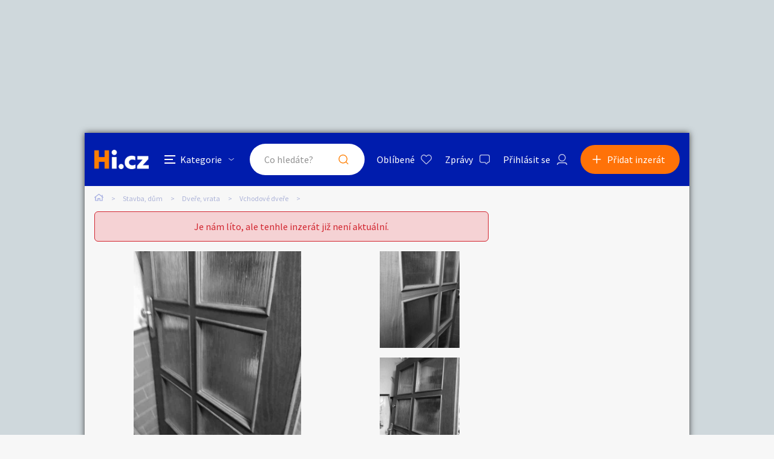

--- FILE ---
content_type: text/html; charset=utf-8
request_url: https://stavba.hyperinzerce.cz/dvere-vchodove/inzerat/5037015553279443045-vchodove-dvere-nabidka-jihomoravsky-kraj
body_size: 11532
content:

<!DOCTYPE html>
<html lang="cs">
<head>
    <script>
        window.dataLayer = window.dataLayer || [];
    </script>
    
    

    
<script>
    var dataLayer = window.dataLayer || [];
        dataLayer.push({ 'adStatus': 'Archived' });
        dataLayer.push({ 'pageType': 'inzerat' });
</script>




        
<!-- Google Analytics -->
<!-- Analytics are loaded from gtm.js -->
<!-- End Google Analytics -->
<!-- Google Tag Manager -->
<script>
        (function (w, d, s, l, i) {
            w[l] = w[l] || []; w[l].push({
                'gtm.start':
                    new Date().getTime(), event: 'gtm.js'
            }); var f = d.getElementsByTagName(s)[0],
                j = d.createElement(s), dl = l != 'dataLayer' ? '&l=' + l : ''; j.async = true; j.src =
                    'https://www.googletagmanager.com/gtm.js?id=' + i + dl; f.parentNode.insertBefore(j, f);
        })(window, document, 'script', 'dataLayer', 'GTM-5NRXNLV');
</script>
<!-- End Google Tag Manager -->

    <title>Vchodov&#xE9; dve&#x159;e lev&#xE9; - bazar - Hyperinzerce.cz</title>
    <meta charset="UTF-8">
    <meta name="viewport" content="width=device-width, initial-scale=1, maximum-scale=1">
    <meta name="theme-color" content="#001CAD">
    <meta name="msapplication-navbutton-color" content="#001CAD">
    <meta name="apple-mobile-web-app-status-bar-style" content="#001CAD">
    <meta name="description" content="Nab&#xED;z&#xED;m vchodov&#xE9; dve&#x159;e lev&#xE9; &#x161;&#xED;&#x159;e 95 cm, v&#xFD;&#x161;ka 205, masivn&#xED; dubov&#xE9;. Dve&#x159;e jsou prosklen&#xE9; vakuov&#xE9; dvojsklo dle fota v inzer&#xE1;tu. Barva vn&#x11B;j&#x161;&#xED; je tmavo- hn&#x11B;d&#xE1;, vnit" />
    <meta name="keywords" content="bazar, inzerce" />
    <meta name="robots" content="index, follow, max-snippet:-1, max-image-preview:large, max-video-preview:-1" />
    <meta property="og:locale" content="cs_CZ" />
    <meta property="og:type" content="website" />
    <meta property="og:title" content="Vchodov&#xE9; dve&#x159;e lev&#xE9; - bazar - Hyperinzerce.cz" />
    <meta property="og:description" content="Nab&#xED;z&#xED;m vchodov&#xE9; dve&#x159;e lev&#xE9; &#x161;&#xED;&#x159;e 95 cm, v&#xFD;&#x161;ka 205, masivn&#xED; dubov&#xE9;. Dve&#x159;e jsou prosklen&#xE9; vakuov&#xE9; dvojsklo dle fota v inzer&#xE1;tu. Barva vn&#x11B;j&#x161;&#xED; je tmavo- hn&#x11B;d&#xE1;, vnit" />
    <meta property="og:url" content="https://stavba.hyperinzerce.cz/dvere-vchodove/inzerat/5037015553279443045-vchodove-dvere-nabidka-jihomoravsky-kraj" />
    <meta property="og:site_name" content="Hyperinzerce" />
    <meta property="og:image" content="https://images.hyperinzerce.cz/inzeraty/5037015553279443045%2Fthumbnail%2Fad6c4bd162614171be6a2d54c31fcd26.jpg" />
    <meta name="twitter:card" content="summary_large_image" />
    <meta name="twitter:title" content="Vchodov&#xE9; dve&#x159;e lev&#xE9; - bazar - Hyperinzerce.cz" />
    <meta name="twitter:description" content="Nab&#xED;z&#xED;m vchodov&#xE9; dve&#x159;e lev&#xE9; &#x161;&#xED;&#x159;e 95 cm, v&#xFD;&#x161;ka 205, masivn&#xED; dubov&#xE9;. Dve&#x159;e jsou prosklen&#xE9; vakuov&#xE9; dvojsklo dle fota v inzer&#xE1;tu. Barva vn&#x11B;j&#x161;&#xED; je tmavo- hn&#x11B;d&#xE1;, vnit" />
    <meta name="twitter:image" content="https://images.hyperinzerce.cz/inzeraty/5037015553279443045%2Fthumbnail%2Fad6c4bd162614171be6a2d54c31fcd26.jpg" />
    <meta name="facebook-domain-verification" content="izeglx9000uet6lk1dkhkquiunpvxt" />
    <meta name="seznam-wmt" content="90IWB30dPZcqmnE5htkuill5oGapD9EL" />

        <link rel="canonical" href="https://stavba.hyperinzerce.cz/dvere-vchodove/inzerat/5037015553279443045-vchodove-dvere-nabidka-jihomoravsky-kraj" />   
    <link rel="preconnect" href="https://fonts.gstatic.com">
    <link href="https://fonts.googleapis.com/css2?family=Source+Sans+Pro:wght@300;400;600;700&display=swap" rel="stylesheet" />
    <link rel="shortcut icon" href="/img/favicon.png">
    <link rel="stylesheet" media="all" href="/css/style.css?v=MQAuADAALgAwAC4AMAA=" />
    <link rel="stylesheet" media="print" href="/css/print.css?v=MQAuADAALgAwAC4AMAA=" />
    <script src="https://apis.google.com/js/api:client.js"></script>
    

    <script src="https://cdnjs.cloudflare.com/ajax/libs/jquery/3.4.1/jquery.min.js"></script>
    <script src="https://cdnjs.cloudflare.com/ajax/libs/jquery.mask/1.14.0/jquery.mask.min.js"></script>
    <script src="https://cdnjs.cloudflare.com/ajax/libs/jquery-validate/1.19.1/jquery.validate.min.js"></script>
    <script src="https://cdnjs.cloudflare.com/ajax/libs/jquery-validation-unobtrusive/3.2.11/jquery.validate.unobtrusive.min.js"></script>

    

<script src="/js/scripts.js?v=MQAuADAALgAwAC4AMAA=" defer></script>
<script src="/js/location.js?v=MQAuADAALgAwAC4AMAA="></script>
<script src="/js/login.js?v=MQAuADAALgAwAC4AMAA="></script>
<script src="/js/jquery.validate.messages.js?v=MQAuADAALgAwAC4AMAA="></script>

        <!-- VLM banners -->
        <meta name="referrer" content="no-referrer-when-downgrade" id="referrer-policy-meta">
        <!-- Other banners -->
            <script async src="https://pagead2.googlesyndication.com/pagead/js/adsbygoogle.js?client=ca-pub-9392907167670842" crossorigin="anonymous"></script>

    
    
    
        <script src="https://cdnjs.cloudflare.com/ajax/libs/slick-carousel/1.8.1/slick.min.js"></script>
        <script src="https://cdnjs.cloudflare.com/ajax/libs/jquery.touchswipe/1.6.18/jquery.touchSwipe.min.js"></script>
    

    <script src="/js/ads-detail.js?v=MQAuADAALgAwAC4AMAA="></script>
    <script src="/js/order.js?v=MQAuADAALgAwAC4AMAA="></script>

    

</head>
<body>
    <!-- Google Tag Manager (noscript) -->
<noscript>
    <iframe src="https://www.googletagmanager.com/ns.html?id=GTM-5NRXNLV"
            height="0" width="0" style="display:none;visibility:hidden"></iframe>
</noscript>
<!-- End Google Tag Manager (noscript) -->
    
<!-- Ecomail starts -->
<script type="text/javascript">
    (function (p, l, o, w, i, n, g) {
        if (!p[i]) {
            p.GlobalSnowplowNamespace = p.GlobalSnowplowNamespace || [];
            p.GlobalSnowplowNamespace.push(i);
            p[i] = function () {
                (p[i].q = p[i].q || []).push(arguments);
            };
            p[i].q = p[i].q || []; 
            n = l.createElement(o);
            g = l.getElementsByTagName(o)[0];
            n.async = 1;
            n.src = w;
            g.parentNode.insertBefore(n, g);
        }
    }(window, document, "script", "//d70shl7vidtft.cloudfront.net/ecmtr-2.4.2.js", "ecotrack"));
    window.ecotrack('newTracker', 'cf', 'd2dpiwfhf3tz0r.cloudfront.net', {
        /* Initialise a tracker */
        appId: 'hyperinzerce'
    });
    window.ecotrack('setUserIdFromLocation', 'ecmid');
    window.ecotrack('trackPageView');
</script>
<!-- Ecomail stops -->
    


<input class="user-ad-identifier" id="user-ad-identifier" name="user-ad-identifier" type="hidden" value="5037015553279443045" />

<input id="open-order-modal" name="open-order-modal" type="hidden" value="" />

<div class="c-banner__outer u-mobile-hide">
        <!-- VLM banners -->
        <div id="leaderboard-top" class="c-banner__leaderboard js-banner-leader-main u-mobile-hide"></div>
</div>

<div class="c-main">
    

<div class="c-header-compact__placeholder js-header-compact-placeholder"></div>
<header class="c-header-compact js-header-compact">
    <div class="c-header-compact__container">
        <a href="#" class="c-header-compact__category-switch js-category-switch">
            <div class="c-header-compact__category-switch-icon js-category-switch-icons">
                <div></div>
                <div></div>
                <div></div>
            </div>
            <div class="c-header-compact__category-switch-text">
                Kategorie
            </div>
        </a>
        <a href="https://hyperinzerce.cz" class="c-header-compact__logo" title="Hyperinzerce">
            <img src="/img/logo_hyperinzerce_tmavy_bg.png" class="c-header-compact__logo-img" alt="Hyperinzerce">
        </a>
        <form class="c-header-compact__search js-search-form" method="get" action="/inzeraty/Index">
            <input class="js-data-submit-query" id="IsSearchboxQuery" name="IsSearchboxQuery" type="hidden" value="False" />
            <div class="c-header-compact__search-inner js-search-area">
                <input class="c-header-compact__search-input js-search-input" type="text" name="query" id="search-input-mobile" required placeholder="Co hledáte?" autocomplete="off">
                <button class="c-header-compact__search-button" type="submit">Hledat</button>
                <div class="c-search-results c-search-results--compact js-search-results js-desktop-search"></div>
            </div>
        </form>
        <div class="c-header-compact__buttons">
            <a href="https://hyperinzerce.cz/oblibene-inzeraty" class="c-header__button c-header__button--favourite js-logged-in-only">Oblíbené</a>
            <a href="https://hyperinzerce.cz/moje-zpravy" class="c-header__button c-header__button--messages js-logged-in-only">
                Zprávy
            </a>
                <a href="#" class="js-log-in c-header__button c-header__button--account">Přihlásit se</a>
        </div>
        <div class="c-header-compact__add js-add">
            <a href="#new-ad" class="c-header-compact__add-button">Přidat inzerát</a>
        </div>
    </div>

    
        <div class="c-categories c-categories--subpage js-categories">
    <div class="c-categories__background js-category-switch"></div>
    <div class="c-categories__container">
        <h2 class="c-categories__title">
            Kategorie
        </h2>
        <div class="c-categories__list">
                <a href="https://hyperinzerce.cz/rubriky-inzerce/auto-moto" class="c-categories__item">
                    <div class="c-categories__item-image-container">
                        <img class="c-categories__item-image" src="https://hyperinzerce-images.azureedge.net/static-content/category-icons/www/auto-moto.png" alt="Auto-moto">
                    </div>
                    <h2 class="c-categories__item-title">
                        Auto-moto
                    </h2>
                </a>
                <a href="https://hyperinzerce.cz/rubriky-inzerce/reality-bydleni" class="c-categories__item">
                    <div class="c-categories__item-image-container">
                        <img class="c-categories__item-image" src="https://hyperinzerce-images.azureedge.net/static-content/category-icons/www/reality-bydleni.png" alt="Reality a bydlen&#xED;">
                    </div>
                    <h2 class="c-categories__item-title">
                        Reality a bydlen&#xED;
                    </h2>
                </a>
                <a href="https://hyperinzerce.cz/rubriky-inzerce/seznamka" class="c-categories__item">
                    <div class="c-categories__item-image-container">
                        <img class="c-categories__item-image" src="https://hyperinzerce-images.azureedge.net/static-content/category-icons/www/seznamka.png" alt="Seznamka">
                    </div>
                    <h2 class="c-categories__item-title">
                        Seznamka
                    </h2>
                </a>
                <a href="https://erotika.hyperinzerce.cz/" class="c-categories__item">
                    <div class="c-categories__item-image-container">
                        <img class="c-categories__item-image" src="https://hyperinzerce-images.azureedge.net/static-content/category-icons/www/erotika.png" alt="Erotika">
                    </div>
                    <h2 class="c-categories__item-title">
                        Erotika
                    </h2>
                </a>
                <a href="https://hyperinzerce.cz/rubriky-inzerce/zvirata" class="c-categories__item">
                    <div class="c-categories__item-image-container">
                        <img class="c-categories__item-image" src="https://hyperinzerce-images.azureedge.net/static-content/category-icons/www/zvirata.png" alt="Zv&#xED;&#x159;ata">
                    </div>
                    <h2 class="c-categories__item-title">
                        Zv&#xED;&#x159;ata
                    </h2>
                </a>
                <a href="https://hyperinzerce.cz/rubriky-inzerce/prace-sluzby" class="c-categories__item">
                    <div class="c-categories__item-image-container">
                        <img class="c-categories__item-image" src="https://hyperinzerce-images.azureedge.net/static-content/category-icons/www/prace-sluzby.png" alt="Pr&#xE1;ce a slu&#x17E;by">
                    </div>
                    <h2 class="c-categories__item-title">
                        Pr&#xE1;ce a slu&#x17E;by
                    </h2>
                </a>
                <a href="https://hyperinzerce.cz/rubriky-inzerce/stroje-naradi" class="c-categories__item">
                    <div class="c-categories__item-image-container">
                        <img class="c-categories__item-image" src="https://hyperinzerce-images.azureedge.net/static-content/category-icons/www/stroje-naradi.png" alt="Stroje a n&#xE1;&#x159;ad&#xED;">
                    </div>
                    <h2 class="c-categories__item-title">
                        Stroje a n&#xE1;&#x159;ad&#xED;
                    </h2>
                </a>
                <a href="https://hyperinzerce.cz/rubriky-inzerce/pc-elektro" class="c-categories__item">
                    <div class="c-categories__item-image-container">
                        <img class="c-categories__item-image" src="https://hyperinzerce-images.azureedge.net/static-content/category-icons/www/pc-elektro.png" alt="PC a elektro">
                    </div>
                    <h2 class="c-categories__item-title">
                        PC a elektro
                    </h2>
                </a>
                <a href="https://hyperinzerce.cz/rubriky-inzerce/sport-hobby" class="c-categories__item">
                    <div class="c-categories__item-image-container">
                        <img class="c-categories__item-image" src="https://hyperinzerce-images.azureedge.net/static-content/category-icons/www/sport-hobby.png" alt="Sport a hobby">
                    </div>
                    <h2 class="c-categories__item-title">
                        Sport a hobby
                    </h2>
                </a>
                <a href="https://hyperinzerce.cz/rubriky-inzerce/sberatelstvi" class="c-categories__item">
                    <div class="c-categories__item-image-container">
                        <img class="c-categories__item-image" src="https://hyperinzerce-images.azureedge.net/static-content/category-icons/www/sberatelstvi.png" alt="Sb&#x11B;ratelstv&#xED;">
                    </div>
                    <h2 class="c-categories__item-title">
                        Sb&#x11B;ratelstv&#xED;
                    </h2>
                </a>
                <a href="https://hyperinzerce.cz/rubriky-inzerce/detske-zbozi" class="c-categories__item">
                    <div class="c-categories__item-image-container">
                        <img class="c-categories__item-image" src="https://hyperinzerce-images.azureedge.net/static-content/category-icons/www/detske-zbozi.png" alt="D&#x11B;tsk&#xE9; zbo&#x17E;&#xED;">
                    </div>
                    <h2 class="c-categories__item-title">
                        D&#x11B;tsk&#xE9; zbo&#x17E;&#xED;
                    </h2>
                </a>
                <a href="https://hyperinzerce.cz/rubriky-inzerce/moda-doplnky" class="c-categories__item">
                    <div class="c-categories__item-image-container">
                        <img class="c-categories__item-image" src="https://hyperinzerce-images.azureedge.net/static-content/category-icons/www/moda-doplnky.png" alt="M&#xF3;da a dopl&#x148;ky">
                    </div>
                    <h2 class="c-categories__item-title">
                        M&#xF3;da a dopl&#x148;ky
                    </h2>
                </a>
                <a href="https://hyperinzerce.cz/rubriky-inzerce/kultura" class="c-categories__item">
                    <div class="c-categories__item-image-container">
                        <img class="c-categories__item-image" src="https://hyperinzerce-images.azureedge.net/static-content/category-icons/www/kultura.png" alt="Kultura">
                    </div>
                    <h2 class="c-categories__item-title">
                        Kultura
                    </h2>
                </a>
                <a href="https://hyperinzerce.cz/rubriky-inzerce/cestovani" class="c-categories__item">
                    <div class="c-categories__item-image-container">
                        <img class="c-categories__item-image" src="https://hyperinzerce-images.azureedge.net/static-content/category-icons/www/cestovani.png" alt="Cestov&#xE1;n&#xED;">
                    </div>
                    <h2 class="c-categories__item-title">
                        Cestov&#xE1;n&#xED;
                    </h2>
                </a>
                <a href="https://hyperinzerce.cz/rubriky-inzerce/ostatni" class="c-categories__item">
                    <div class="c-categories__item-image-container">
                        <img class="c-categories__item-image" src="https://hyperinzerce-images.azureedge.net/static-content/category-icons/www/ostatni.png" alt="Ostatn&#xED;">
                    </div>
                    <h2 class="c-categories__item-title">
                        Ostatn&#xED;
                    </h2>
                </a>
        </div>
        <div class="c-categories__footer">
            <a href="#" class="c-categories__add-button js-add">Přidat inzerát</a>
        </div>
    </div>
</div>
    
</header>

<div class="c-breadcrumbs">
    <a href="https://hyperinzerce.cz" class="c-breadcrumbs__item c-breadcrumbs__item--home">
        <img src="/img/icon_home.svg" alt="Home">
    </a>
            <a href="https://stavba.hyperinzerce.cz/" class="c-breadcrumbs__item root-category-name">Stavba, d&#x16F;m</a>
            <a href="https://stavba.hyperinzerce.cz/inzerce-dvere-vrata" class="c-breadcrumbs__item ">Dve&#x159;e, vrata</a>
            <a href="https://stavba.hyperinzerce.cz/dvere-vchodove" class="c-breadcrumbs__item ">Vchodov&#xE9; dve&#x159;e</a>
            <span class="c-breadcrumbs__item c-breadcrumbs__item--active"></span>
</div>
    <main class="c-main__container">
        

<div class="js-flash-message-container">
</div>



            <div class="o-alert">
                <div class="o-alert__text">Je nám líto, ale tenhle inzerát již není aktuální.</div>
            </div>

            <div class="c-gallery u-mobile-hide u-greyscale">
                <div class="c-gallery__image-container c-gallery__image-container--first">
                    <div class="c-gallery__image c-gallery__image--large c-gallery__image--clickable">
                        <img class="js-gallery-preview-image" src="https://images.hyperinzerce.cz/inzeraty/5037015553279443045%2Fthumbnail%2Fad6c4bd162614171be6a2d54c31fcd26.jpg" alt="Vchodov&#xE9; dve&#x159;e lev&#xE9; - foto 1" data-gallery-full-url="https://images.hyperinzerce.cz/inzeraty/5037015553279443045%2Foriginal%2Fad6c4bd162614171be6a2d54c31fcd26.jpg" data-gallery-id="1">
                    </div>
                </div>

                    <div class="c-gallery__image-container c-gallery__image-container--second">
                        <div class="c-gallery__image c-gallery__image--small c-gallery__image--clickable">
                            <img class="js-gallery-preview-image" src="https://images.hyperinzerce.cz/inzeraty/5037015553279443045%2Fthumbnail%2F91aaab12c57c4e55a0186562477bcc3b.jpg" alt="Vchodov&#xE9; dve&#x159;e lev&#xE9; - foto 2" data-gallery-full-url="https://images.hyperinzerce.cz/inzeraty/5037015553279443045%2Foriginal%2F91aaab12c57c4e55a0186562477bcc3b.jpg" data-gallery-id="2">
                        </div>

                            <div class="c-gallery__image c-gallery__image--small c-gallery__image--clickable">
                                <img class="js-gallery-preview-image" src="https://images.hyperinzerce.cz/inzeraty/5037015553279443045%2Fthumbnail%2F8e3b4b9465cb4da6b8ac2b13c8e48d45.jpg" alt="Vchodov&#xE9; dve&#x159;e lev&#xE9; - foto 3" data-gallery-full-url="https://images.hyperinzerce.cz/inzeraty/5037015553279443045%2Foriginal%2F8e3b4b9465cb4da6b8ac2b13c8e48d45.jpg" data-gallery-id="3">

                            </div>
                    </div>
            </div>
            <div class="c-gallery-list js-gallery-list u-greyscale">
                <div class="c-gallery-list__container">
                    <div class="c-gallery-list__header">
                        <a class="c-gallery-list__switch js-open-gallery-detail" title="Velké zobrazení">
                            <span class="c-gallery-list__switch-icon"></span>
                            Velké zobrazení
                        </a>
                        <div class="c-gallery-list__title">3 fotografie</div>
                        <a class="c-gallery-list__close js-gallery-close" title="Zavřít">Zavřít</a>
                    </div>
                    <div class="c-gallery-list__item-container c-gallery-list__item-container--loading js-gallery">
                                <div class="c-gallery-list__item" tabindex="0" role="tabpanel">
                                    <img src="https://images.hyperinzerce.cz/inzeraty/5037015553279443045%2Fthumbnail%2Fad6c4bd162614171be6a2d54c31fcd26.jpg" alt="Vchodov&#xE9; dve&#x159;e lev&#xE9; - foto 1" class="js-gallery-item" data-gallery-full-url="https://images.hyperinzerce.cz/inzeraty/5037015553279443045%2Foriginal%2Fad6c4bd162614171be6a2d54c31fcd26.jpg">
                                </div>
                                <div class="c-gallery-list__item" tabindex="0" role="tabpanel">
                                    <img src="https://images.hyperinzerce.cz/inzeraty/5037015553279443045%2Fthumbnail%2F91aaab12c57c4e55a0186562477bcc3b.jpg" alt="Vchodov&#xE9; dve&#x159;e lev&#xE9; - foto 2" class="js-gallery-item" data-gallery-full-url="https://images.hyperinzerce.cz/inzeraty/5037015553279443045%2Foriginal%2F91aaab12c57c4e55a0186562477bcc3b.jpg">
                                </div>
                                <div class="c-gallery-list__item" tabindex="0" role="tabpanel">
                                    <img src="https://images.hyperinzerce.cz/inzeraty/5037015553279443045%2Fthumbnail%2F8e3b4b9465cb4da6b8ac2b13c8e48d45.jpg" alt="Vchodov&#xE9; dve&#x159;e lev&#xE9; - foto 3" class="js-gallery-item" data-gallery-full-url="https://images.hyperinzerce.cz/inzeraty/5037015553279443045%2Foriginal%2F8e3b4b9465cb4da6b8ac2b13c8e48d45.jpg">
                                </div>
                    </div>
                    <div class="slick-current-slide"></div>
                </div>
            </div>
            <div class="c-gallery-detail js-gallery-detail">
                <div class="c-gallery-detail__container">
                    <div class="c-gallery-detail__header">
                        <a class="c-gallery-detail__switch js-open-gallery-list" title="Náhledy">
                            <span class="c-gallery-detail__switch-icon"></span>
                            Náhledy
                        </a>
                        <div class="c-gallery-detail__counter">
                            <span class="c-gallery-detail__counter-active js-gallery-current">1</span>
                            <span class="c-gallery-detail__counter-separator">/</span>
                            <span class="c-gallery-detail__counter-total js-gallery-total">3</span>
                        </div>
                        <a class="c-gallery-detail__close js-gallery-close" title="Zavřít">Zavřít</a>
                    </div>
                    <div class="c-gallery-detail__pic-container">
                        <a class="c-gallery-detail__pic-prev js-gallery-prev" style="display: none;"></a>
                        <div class="c-gallery-detail__pic">
                            <img src="https://images.hyperinzerce.cz/inzeraty/5037015553279443045%2Foriginal%2Fad6c4bd162614171be6a2d54c31fcd26.jpg" class="js-gallery-cache-prev c-gallery-detail__cache" alt="">
                            <img src="https://images.hyperinzerce.cz/inzeraty/5037015553279443045%2Foriginal%2Fad6c4bd162614171be6a2d54c31fcd26.jpg" class="js-gallery-large-pic" alt="Vchodov&#xE9; dve&#x159;e lev&#xE9; - foto 1">
                            <img src="https://images.hyperinzerce.cz/inzeraty/5037015553279443045%2Foriginal%2Fad6c4bd162614171be6a2d54c31fcd26.jpg" class="js-gallery-cache-next c-gallery-detail__cache" alt="">
                        </div>
                        <a class="c-gallery-detail__pic-next js-gallery-next"></a>
                    </div>
                    <div class="c-gallery-detail__footer">Vchodov&#xE9; dve&#x159;e lev&#xE9;</div>
                </div>
                <div class="c-gallery-detail__banner">
                        <!-- VLM banners -->
                        <div id="skyscraper-1"></div>
                </div>
            </div>

            <div class="c-shortlist c-shortlist--pt">
                
    <div class="c-shortlist">
        <div class="c-shortlist__header">
            <h2 class="c-shortlist__header-title">Podobn&#xE9; inzer&#xE1;ty</h2>
        </div>
            <div class="c-shortlist__item-container">
                    
<a href="https://stavba.hyperinzerce.cz/dvere-vchodove/inzerat/50294884769592028645-dubove-vchodove-masivni-dvere-vice-typu-nabidka-prostejov" class="c-shortlist__item " data-id="50294884769592028645">

    <div class="c-shortlist__item-image-container">
        <img class="c-shortlist__item-image" src="https://images.hyperinzerce.cz/inzeraty/50294884769592028645%2Fthumbnail%2F3089e9b1357b4b3fb764f446e480c4c9.jpg" alt="Dubov&#xE9; vchodov&#xE9; masivn&#xED; dve&#x159;e, v&#xED;ce typ&#x16F;">
    </div>
    <h3 class="c-shortlist__item-title">Dubov&#xE9; vchodov&#xE9; masivn&#xED; dve&#x159;e, v&#xED;ce typ&#x16F;</h3>
    <div class="c-shortlist__item-price">
        <span>44 000&nbsp;Kč</span>
    </div>
    <div class="c-shortlist__item-distance">Prost&#x11B;jov</div>
</a>


                    
<a href="https://stavba.hyperinzerce.cz/dvere-vchodove/inzerat/19184977557352651209-vstupni-dvere-do-bytu-nabidka-zlinsky-kraj" class="c-shortlist__item " data-id="19184977557352651209">

    <div class="c-shortlist__item-image-container">
        <img class="c-shortlist__item-image" src="https://images.hyperinzerce.cz/inzeraty/19184977557352651209/original/15528083-vstupni-dvere-do-bytu-001.jpg" alt="vstupn&#xED; dve&#x159;e do bytu">
    </div>
    <h3 class="c-shortlist__item-title">vstupn&#xED; dve&#x159;e do bytu</h3>
    <div class="c-shortlist__item-price">
        <span>3 000&nbsp;Kč</span>
    </div>
    <div class="c-shortlist__item-distance">Zl&#xED;nsk&#xFD; kraj</div>
</a>


                    
<a href="https://stavba.hyperinzerce.cz/dvere-vchodove/inzerat/94126669446082720281-abloy-el-460-top-cena-9-900-kc-nabidka-cela-cr" class="c-shortlist__item " data-id="94126669446082720281">

    <div class="c-shortlist__item-image-container">
        <img class="c-shortlist__item-image" src="https://images.hyperinzerce.cz/inzeraty/94126669446082720281%2Fthumbnail%2F9348453-abloy-el-460-top-cena-9-900-kc-001.jpg" alt="Z&#xE1;mek - vlo&#x17E;ka  ABLOY EL 460 . top cena NOVY ">
    </div>
    <h3 class="c-shortlist__item-title">Z&#xE1;mek - vlo&#x17E;ka  ABLOY EL 460 . top cena NOVY </h3>
    <div class="c-shortlist__item-price">
        <span>7 900&nbsp;Kč</span>
    </div>
    <div class="c-shortlist__item-distance">Olomouck&#xFD; kraj</div>
</a>


                    
<a href="https://stavba.hyperinzerce.cz/dvere-vchodove/inzerat/13832381969705701109-dvere-plastove-na-vedlejsi-vchod-98x198cm-nove-nabidka-plzen" class="c-shortlist__item " data-id="13832381969705701109">

    <div class="c-shortlist__item-image-container">
        <img class="c-shortlist__item-image" src="https://images.hyperinzerce.cz/inzeraty/13832381969705701109%2Fthumbnail%2Fa094955060504eea804e54d261f2bbbb.jpg" alt="DVE&#x158;E plastov&#xE9; na vedlej&#x161;&#xED; vchod 98x198cm Nov&#xE9;">
    </div>
    <h3 class="c-shortlist__item-title">DVE&#x158;E plastov&#xE9; na vedlej&#x161;&#xED; vchod 98x198cm Nov&#xE9;</h3>
    <div class="c-shortlist__item-price">
        <span>5 500&nbsp;Kč</span>
    </div>
    <div class="c-shortlist__item-distance">Plze&#x148;</div>
</a>


                    
<a href="https://stavba.hyperinzerce.cz/dvere-vchodove/inzerat/63841751820840825254-vchodove-dvere-z-pozinkovane-oceli-nabidka-cela-cr" class="c-shortlist__item " data-id="63841751820840825254">

    <div class="c-shortlist__item-image-container">
        <img class="c-shortlist__item-image" src="https://images.hyperinzerce.cz/inzeraty/63841751820840825254%2Fthumbnail%2F12108665-vchodove-dvere-z-pozinkovane-oceli-001.jpg" alt="Vchodov&#xE9; dve&#x159;e z pozinkovan&#xE9; oceli">
    </div>
    <h3 class="c-shortlist__item-title">Vchodov&#xE9; dve&#x159;e z pozinkovan&#xE9; oceli</h3>
    <div class="c-shortlist__item-price">
        <span>5 430&nbsp;Kč</span>
    </div>
    <div class="c-shortlist__item-distance">Cel&#xE1; &#x10C;R</div>
</a>


            </div>
    </div>

                <div class="c-shortlist__footer">
                    <a href="https://hyperinzerce.cz/inzeraty/Index?category=3938" class="o-button c-shortlist__footer-link">Zobrazit více podobných inzerátů</a>
                </div>
            </div>

        <div class="c-ad-detail u-greyscale">
            <div class="c-ad-detail__header">
                <div class="c-ad-detail__header-main">
                    <h1 class="c-ad-detail__header-title">Vchodov&#xE9; dve&#x159;e lev&#xE9;</h1>
                    <div class="c-ad-detail__header-info">
                        <div class="c-ad-detail__header-info-location js-ad-detail-location">Jihomoravsk&#xFD; kraj</div>
                        <div class="c-ad-detail__header-info-date"><span>8. 6. 2024 - 23:27</span>
                            <span class="c-ad-detail__header-info-edit" data-date="Vytvořeno: 12. 10. 2023 - 23:55">(upraveno)</span>
                        </div>
                    </div>
                </div>
            </div>
            <div class="js-detail-info-0">
                
<div class="c-ad-detail__info">
    <div class="c-ad-detail__info-price js-ad-detail-price">
        <span>Dohodou</span>
    </div>
    <div class="c-ad-detail__info-seller-container">
        <div class="c-ad-detail__info-seller-title">Prod&#xE1;vaj&#xED;c&#xED;</div>
        <div class="c-ad-detail__info-seller">
            <a class="c-ad-detail__info-seller-name" href="https://hyperinzerce.cz/profil/650218510-blanka-barakova">
                Blanka Bar&#xE1;kov&#xE1;
            </a>
        </div>
    </div>
    <div class="c-ad-detail__info-button-container">
    </div>
</div>


            </div>
            <div class="c-ad-detail__description">
                <h2 class="c-ad-detail__title c-ad-detail__title--margin-S">Popis</h2>
                <div class="c-ad-detail__description-text">
                    Nab&#237;z&#237;m vchodov&#233; dveře lev&#233; š&#237;ře 95 cm, v&#253;ška 205, masivn&#237; dubov&#233;. Dveře jsou prosklen&#233; vakuov&#233; dvojsklo dle fota v inzer&#225;tu. Barva vnějš&#237; je tmavo- hněd&#225;, vnitřn&#237; strana světl&#253; dub. Dveře jsou bez z&#225;rubn&#237; a byly vyrobeny na zak&#225;zku a nejsou nijak poškozen&#233;.  Cena dohodou asi 4 tis. dle nab&#237;dky z&#225;jemce.<br>


                </div>
            </div>



            <div class="c-ad-detail__banner-mobile">
                    <!-- VLM banners -->
                    <div id="m-square-1" class="c-banner__square u-desktop-hide"></div>
            </div>

        </div>

    </main>
    <div class="c-main__banners u-mobile-hide js-side-banners">
        <div class="c-main__banners-item">
                <!-- VLM banners -->
                <div id="skyscraper-1" class="c-banner__square"></div>
        </div>
        <div class="c-main__banners-item">
                <!-- VLM banners -->
                <div id="square-1" class="c-banner__square"></div>
        </div>
    </div>
</div>

    <!-- VLM banners -->
    <div id="leaderboard-bottom" class="c-banner__leaderboard c-banner__leaderboard--footer u-mobile-hide"></div>
    <div id="m-square-2" class="c-banner__square u-desktop-hide"></div>

<div class="c-message-popup js-message-popup">
    

<div class="o-close-bg js-toggle-message-popup"></div>
<form class="c-message-popup__form" id="send-message" method="post" action="/inzeraty/SendMessage">
    <div class="c-message-popup__container">
        <div class="c-message-popup__header">
            <h2 class="c-message-popup__title">Vchodov&#xE9; dve&#x159;e lev&#xE9;</h2>
            <a class="o-button o-button--popup-close js-toggle-message-popup" href="#">
                <img class="o-button__image" src="/img/icon_zavrit_white.svg" alt="Zavřít">
                Zavřít
            </a>
        </div>
        <strong class="c-message-popup__sub-title">Prod&#xE1;vaj&#xED;c&#xED;</strong>
        <div class="c-message-popup__info">
            <div class="c-message-popup__info-item c-message-popup__info-item--name">Blanka Bar&#xE1;kov&#xE1;</div>
        </div>
        <div class="o-counter js-counter">
            <div class="c-message-popup__sub-title">
                <span>Pošlete uživateli zprávu</span>
                <div class="o-counter__container">
                    <span class="o-counter__number js-counter-target">0</span> / <span class="js-counter-limit">1000</span>
                </div>
            </div>
            <div class="c-message-popup__input-container">
                <textarea maxlength="1000" class="c-message-popup__input js-counter-source" placeholder="Začněte psát..." data-val="true" data-val-maxlength="Text zpr&#xE1;vy nesm&#xED; b&#xFD;t v&#x11B;t&#x161;&#xED; ne&#x17E; tis&#xED;c znak&#x16F;." data-val-maxlength-max="1000" data-val-required="Text zpr&#xE1;vy mus&#xED; b&#xFD;t vypln&#x11B;n." id="Content" name="Content">
</textarea>
                <span class="text-danger field-validation-valid" data-valmsg-for="Content" data-valmsg-replace="true"></span>
            </div>
        </div>
        <input data-val="true" data-val-required="The AdId field is required." id="AdId" name="AdId" type="hidden" value="5037015553279443045" />
        <input data-val="true" data-val-required="The IsUserLogged field is required." id="IsUserLogged" name="IsUserLogged" type="hidden" value="False" />
        <div class="c-message-popup__footer">
            <button type="submit" class="c-message-popup__button o-button">Odeslat zprávu</button>
        </div>
    </div>
<input name="__RequestVerificationToken" type="hidden" value="CfDJ8KwLrl2q1pFClTuz40KIF6RRQQh546G0p2sZjAKzVHEQybhbY0-oCWoJYmonMKZnEPJ52vGfaoodIIa_B3SjBkQ58wjrDN4Q3q1SuOnDsRmOO0V_exuzJC_DDsSn0jpq9uBj04mF4d7l5AdPu0brexA" /></form>
</div>


<div class="c-popup js-report-popup">
    <div class="o-close-bg js-close-user-popup"></div>
    <form class="c-popup__container" id="js-report-form" action="/inzeraty/Report" method="post">
        <input type="hidden" id="AdIdentifier" name="AdIdentifier" value="5037015553279443045" />
        <div class="c-popup__header">
            <h2 class="c-popup__title">Nahlásit inzerát</h2>
            <a class="o-button o-button--popup-close js-report-popup-toggle" href="#">
                <img class="o-button__image" src="/img/icon_zavrit_white.svg" alt="Zavřít">
                Zavřít
            </a>
        </div>
        <div class="js-report-content">
            <div class="c-popup__input-container">
                <select class="u-fullwidth js-report-select" data-val="true" data-val-required="Vyberte d&#x16F;vod nahl&#xE1;&#x161;en&#xED; inzer&#xE1;tu." id="Reason" name="Reason"><option></option>
<option value="misleading-information">Klamav&#xE9; &#xFA;daje v inzer&#xE1;tu</option>
<option value="fraud">Podvodn&#xE9; jedn&#xE1;n&#xED;</option>
<option value="sexually-inappropriate">Sexu&#xE1;ln&#x11B; nevhodn&#xFD; obsah</option>
<option value="information-misuse">Zneu&#x17E;it&#xED; fotografi&#xED; / osobn&#xED;ch &#xFA;daj&#x16F;</option>
<option value="wrong-categorization">&#x160;patn&#xE9; za&#x159;azen&#xED; do kategorie</option>
<option value="other">Jin&#xE9;</option>
</select>
                <div><span class="field-validation-valid" data-valmsg-for="Reason" data-valmsg-replace="true"></span></div>
            </div>
            <div class="c-popup__input-container c-popup__input-container--hidden js-report-other-container">
                <div class="o-counter js-counter">
                    <div class="o-counter__container o-counter--mb o-counter--align-right">
                        <span class="o-counter__number js-counter-target">0</span> / <span class="js-counter-limit">2000</span>
                    </div>
                    <textarea class="c-popup__textarea js-counter-source" placeholder="Napište nám, co je špatně..." disabled data-val="true" data-val-maxlength="Zadejte maxim&#xE1;ln&#x11B; 2 000 znak&#x16F;." data-val-maxlength-max="2000" data-val-requiredforvalue="Napi&#x161;te n&#xE1;m co je na inzer&#xE1;tu &#x161;patn&#x11B;." data-val-requiredforvalue-property="Reason" data-val-requiredforvalue-value="other" id="ReporterMessage" maxlength="2000" name="ReporterMessage">
</textarea>
                    <span class="field-validation-valid" data-valmsg-for="ReporterMessage" data-valmsg-replace="true"></span>
                </div>
            </div>
            <div class="c-popup__footer c-popup__footer--on-right">
                <button type="submit" class="c-popup__button o-button js-report-button">Nahlásit</button>
            </div>
        </div>
        <div class="c-popup__message c-popup__message--success c-popup__message--hidden js-report-message">
            Děkujeme za zpětnou vazbu! Inzerát byl nahlášen!
        </div>
    <input name="__RequestVerificationToken" type="hidden" value="CfDJ8KwLrl2q1pFClTuz40KIF6RRQQh546G0p2sZjAKzVHEQybhbY0-oCWoJYmonMKZnEPJ52vGfaoodIIa_B3SjBkQ58wjrDN4Q3q1SuOnDsRmOO0V_exuzJC_DDsSn0jpq9uBj04mF4d7l5AdPu0brexA" /></form>
</div>


<div class="c-new-ad__step-3 js-step-3"></div>





    <div id="js-popup-container"></div>

    
<footer class="c-footer js-footer">
    <div class="c-footer__container">
        
            <div class="c-footer__social">
                <div class="c-footer__social-image-desktop">
                    <a href="https://hyperinzerce.cz" title="Hyperinzerce"><img src="/img/logo_paticka.png" alt="Hyperinzerce"></a>
                </div>
                <div class="c-footer__social-image-mobile">
                    <img src="/img/logo_paticka.png" alt="Hyperinzerce">
                </div>
                <div class="c-footer__social-item-container">
                    <a class="c-footer__social-item c-footer__social-item--fb" target="_blank" href="https://www.facebook.com/hyperinzerce" title="Facebook">
                        <img src="/img/icon_facebook.svg" alt="Facebook">
                    </a>
                    <a class="c-footer__social-item c-footer__social-item--ig" target="_blank" href="https://www.instagram.com/hyperinzerce/?hl=cs" title="Instagram">
                        <img src="/img/icon_instagram.svg" alt="Instagram">
                    </a>
                </div>
            </div>
            

<ul class="c-footer__menu">
    <li class="c-footer__menu-column">
        <h2 class="c-footer__title c-footer__title--lined">V&#x161;e o inzerci</h2>
        <div class="c-footer__menu-link-container">
            <a href="https://hyperinzerce.cz/kreditove-balicky" class="c-footer__menu-link">Kreditové balíčky</a>
            <a href="https://hyperinzerce.cz/cenik" class="c-footer__menu-link">Cen&#xED;k</a>
            <a href="https://hyperinzerce.cz/topovani-inzeratu" class="c-footer__menu-link">Topov&#xE1;n&#xED; inzer&#xE1;t&#x16F;</a>
            <a href="https://hyperinzerce.cz/rady-pro-bezpecne-obchodovani" class="c-footer__menu-link">Rady pro bezpe&#x10D;n&#xE9; obchodov&#xE1;n&#xED;</a>
            <a href="https://hyperinzerce.cz/napoveda" class="c-footer__menu-link">N&#xE1;pov&#x11B;da</a>
            <a href="https://hyperinzerce.cz/provozni-podminky" class="c-footer__menu-link">Provozn&#xED; podm&#xED;nky</a>
            <a href="https://hyperinzerce.cz/pravidla-inzerce" class="c-footer__menu-link">Pravidla inzerce</a>
            <a href="javascript:Didomi.preferences.show()" class="c-footer__menu-link">Nastavení soukromí</a>
        </div>
    </li>
    <li class="c-footer__menu-column">
        <h2 class="c-footer__title c-footer__title--lined">O spole&#x10D;nosti</h2>
        <div class="c-footer__menu-link-container">
            <a href="https://hyperinzerce.cz/informace-o-zpracovani-osobnich-udaju" class="c-footer__menu-link">Informace o zpracov&#xE1;n&#xED; osobn&#xED;ch &#xFA;daj&#x16F;</a>
            <a href="https://hyperinzerce.cz/obchodni-podminky" class="c-footer__menu-link">Obchodn&#xED; podm&#xED;nky</a>
            <a href="https://hyperinzerce.cz/kontakty" class="c-footer__menu-link">Kontakty</a>
        </div>
    </li>
    <li class="c-footer__menu-column">
        <h2 class="c-footer__title c-footer__title--lined">Technická podpora</h2>
        <div class="c-footer__menu-contact">
            <a class="c-footer__menu-contact-link" href="mailto:podpora@hyperinzerce.cz">podpora@hyperinzerce.cz</a>
            <div class="c-footer__menu-contact-info">
                <div class="c-footer__menu-contact-info-left">pondělí - čtvrtek</div>
                <div class="c-footer__menu-contact-info-right">8:30 - 17:00</div>
            </div>
        </div>
    </li>
</ul>


        
        
<div class="c-footer__news">
    <h2 class="c-footer__title">Nejzajímavější inzeráty do vašeho emailu?</h2>
    <div class="c-footer__news-text">
        Zadejte vaši emailovou adresu a přidejte se k odběru těch nejlepších inzerátu z našeho serveru do vašeho emailu.
    </div>
    <form action="/Users/SubscribeNewsletter" method="post">
        <div class="c-footer__news-form">
            <input class="c-footer__news-input" id="news-email-address" placeholder="Emailová adresa" type="text" data-val="true" data-val-maxlength="E-mail mus&#xED; m&#xED;t maxim&#xE1;ln&#xED; d&#xE9;lku 50 znak&#x16F;." data-val-maxlength-max="50" data-val-regex="E-mail m&#xE1; nespr&#xE1;vn&#xFD; form&#xE1;t." data-val-regex-pattern="^([a-zA-Z0-9.!#$%&amp;&#x27;*&#x2B;/=?^_`{|}~-]&#x2B;)@([a-zA-Z0-9_\-]&#x2B;)(\.([a-zA-Z]{1,}))&#x2B;$" data-val-required="Zadejte e-mail." maxlength="50" name="Email" value="">
            <input class="c-footer__news-button" type="submit" value="Registrovat">
        </div>
        <div>
            <span class="field-validation-valid" data-valmsg-for="Email" data-valmsg-replace="true" />
        </div>
        <div class="c-footer__news-consent">
            <label class="c-footer__news-consent-checkbox o-checkbox" for="IsConsentGranted">
                <input class="o-checkbox__input" type="checkbox" data-val="true" data-val-required="The IsConsentGranted field is required." data-val-requiredconsent="Souhlas s obchodn&#xED;mi podm&#xED;nkami a se zpracov&#xE1;n&#xED;m osobn&#xED;ch &#xFA;daj&#x16F; mus&#xED; b&#xFD;t ud&#x11B;len." id="IsConsentGranted" name="IsConsentGranted" value="true">
                <div class="o-checkbox__graphics"></div>
            </label>
            <div class="c-footer__news-text">
                Souhlasím s <a href="https://hyperinzerce.cz/informace-o-zpracovani-osobnich-udaju" target="_blank">personalizací nabídek, zasíláním marketingových materiálů a upozornění</a>.
            </div>
        </div>
        <div>
            <span class="field-validation-valid" data-valmsg-for="IsConsentGranted" data-valmsg-replace="true" />
        </div>
    <input name="__RequestVerificationToken" type="hidden" value="CfDJ8KwLrl2q1pFClTuz40KIF6RRQQh546G0p2sZjAKzVHEQybhbY0-oCWoJYmonMKZnEPJ52vGfaoodIIa_B3SjBkQ58wjrDN4Q3q1SuOnDsRmOO0V_exuzJC_DDsSn0jpq9uBj04mF4d7l5AdPu0brexA" /><input name="IsConsentGranted" type="hidden" value="false"></form>
</div>
    </div>
    <div class="c-footer__copyright">
        &copy; 2021, Inzeris s.r.o.
    </div>
    <div class="c-cookie-bar js-cookie-bar">
        <div class="c-cookie-bar__container">
            Tyto webové stránky používají k poskytování služeb, personalizaci reklam a analýze návštěvnosti soubory cookie. Informace o tom, jak tyto webové stránky používáte, jsou sdíleny se společností Google. Používáním těchto webových stránek souhlasíte s použitím souborů cookie. <a href="#" title="více informací">více informací</a>
            <a href="#" class="c-cookie-bar__close js-accept-cookies">Souhlasím</a>
        </div>
    </div>
</footer>

    


        <!-- VLM banners -->
        <div id="sticky"></div>
        <div id="m-sticky"></div>
        <div id="vignette"></div>
        <div id="m-vignette"></div>
        <div id='div-gpt-ad-1693992372417-0'>
            <script>
                googletag.cmd.push(function () { googletag.display('div-gpt-ad-1693992372417-0'); });
            </script>
        </div>
        <div id='div-gpt-ad-1693992445431-0'>
            <script>
                googletag.cmd.push(function () { googletag.display('div-gpt-ad-1693992445431-0'); });
            </script>
        </div>
    
</body>
</html>


--- FILE ---
content_type: text/html; charset=utf-8
request_url: https://www.google.com/recaptcha/api2/aframe
body_size: 267
content:
<!DOCTYPE HTML><html><head><meta http-equiv="content-type" content="text/html; charset=UTF-8"></head><body><script nonce="LA4T5sMF5X0hDPU_fKae3g">/** Anti-fraud and anti-abuse applications only. See google.com/recaptcha */ try{var clients={'sodar':'https://pagead2.googlesyndication.com/pagead/sodar?'};window.addEventListener("message",function(a){try{if(a.source===window.parent){var b=JSON.parse(a.data);var c=clients[b['id']];if(c){var d=document.createElement('img');d.src=c+b['params']+'&rc='+(localStorage.getItem("rc::a")?sessionStorage.getItem("rc::b"):"");window.document.body.appendChild(d);sessionStorage.setItem("rc::e",parseInt(sessionStorage.getItem("rc::e")||0)+1);localStorage.setItem("rc::h",'1769555658776');}}}catch(b){}});window.parent.postMessage("_grecaptcha_ready", "*");}catch(b){}</script></body></html>